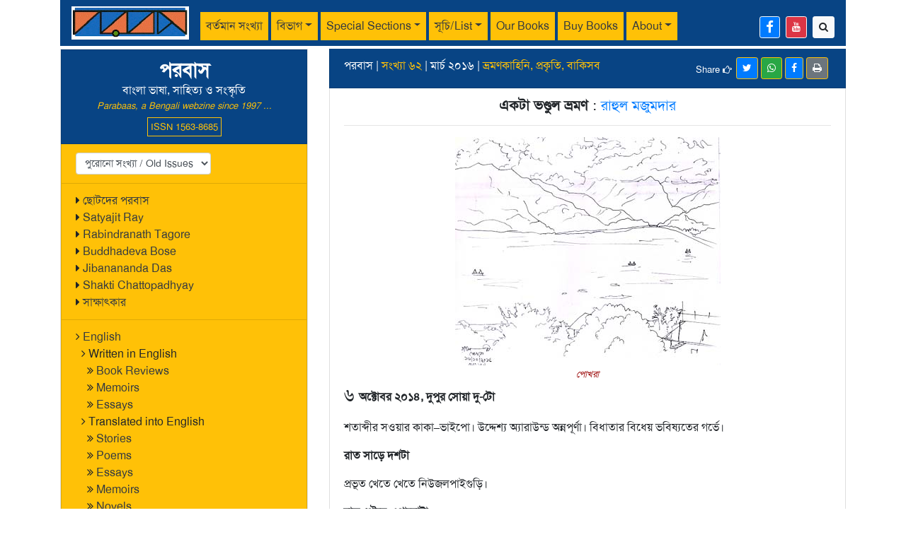

--- FILE ---
content_type: text/html; charset=UTF-8
request_url: https://parabaas.com/article.php?id=3909
body_size: 21219
content:
<!doctype html>
<html lang="en">
<head>
<meta charset="utf-8">
<meta name="viewport" content="width=device-width, initial-scale=1">
<meta property="og:url" content="https://parabaas.com/article.php?id=3909">
<meta property="og:type" content="article" />
<meta property="og:title" content="পরবাস | একটা  ভণ্ডুল  ভ্রমণ | রাহুল মজুমদার">
<meta property="og:description" content="পোখরা ৬ অক্টোবর ২০১৪, দুপুর সোয়া দু-টো শতাব্দীর সওয়ার কাকা–ভাইপো। উদ্দেশ্য অ্যারাউন্ড অন্নপূর্ণা। বিধাতার বিধেয় ভবিষ্যতের গর্ভে। রাত সাড়ে দশটা প্রভূত খেতে খেতে নিউজলপাইগুড়ি। ...">
<meta property="og:image" content="https://parabaas.com/PB62/CHHOBI/c_bRahulM62.jpg">
<meta name="description" content="পোখরা ৬ অক্টোবর ২০১৪, দুপুর সোয়া দু-টো শতাব্দীর সওয়ার কাকা–ভাইপো। উদ্দেশ্য অ্যারাউন্ড অন্নপূর্ণা। বিধাতার বিধেয় ভবিষ্যতের গর্ভে। রাত সাড়ে দশটা প্রভূত খেতে খেতে নিউজলপাইগুড়ি। ...">
<meta name="author" content="রাহুল মজুমদার">
<title>Parabaas : একটা  ভণ্ডুল  ভ্রমণ</title>
<link rel="stylesheet" href="https://maxcdn.bootstrapcdn.com/bootstrap/4.5.2/css/bootstrap.min.css">
<script src="https://ajax.googleapis.com/ajax/libs/jquery/3.5.1/jquery.min.js"></script>
<script src="https://cdnjs.cloudflare.com/ajax/libs/popper.js/1.16.0/umd/popper.min.js"></script>
<script src="https://maxcdn.bootstrapcdn.com/bootstrap/4.5.2/js/bootstrap.min.js"></script>
<link rel="stylesheet" href="//maxcdn.bootstrapcdn.com/font-awesome/4.7.0/css/font-awesome.min.css">
<script src="https://parabaas.com/COMMONFILES/html/js/bangla_avro.js"></script>
<script src="js/lightbox.min.js"></script>
<link rel="stylesheet" href="css/style.css">
<script>

	var keyboard = new banglaKeyboard();

	function keyboardOptionClick() {
	    var keyboardOptions = document.getElementsByName('keyboardSelector');	
		if (keyboardOptions[0].checked) {
			keyboard.KeyBoardLayout = 1;
		}		
		if (keyboardOptions[1].checked) {
			keyboard.KeyBoardLayout = 2;	
		}
	} 
	keyboard.KeyBoardLayout = 1;

	$(document).ready(function(){
		$('#collapseLi').click(function() {
			if ($("#collapseIcon").hasClass("fa-plus")) {
				$("#collapseIcon").removeClass("fa-plus").addClass("fa-minus");
			} else if ($("#collapseIcon").hasClass("fa-minus")) {
				$("#collapseIcon").removeClass("fa-minus").addClass("fa-plus");
			}			
		})
			})
</script>
</head>
<body>
<div class="container">	
<nav class="navbar navbar-expand-lg navbar-light pb-hdr-color1 py-1 d-print-none">
<!-- parabaas logo -->
  <a class="navbar-brand" href="/"><img src="images/logo1.jpg" alt="Parabaas" height="47"></a>
<!-- mobile navigation button-->
  <button class="navbar-toggler bg-warning" type="button" data-toggle="collapse" data-target="#navbarScroll" 
  	aria-controls="navbarScroll" aria-expanded="false" aria-label="Toggle navigation">
    <span class="navbar-toggler-icon"></span>
  </button>
<!-- header menu -->
  <div class="collapse navbar-collapse pt-2" id="navbarScroll">
    <ul class="navbar-nav mr-auto navbar-nav-scroll">
       <!-- current issue -->
      <li class="nav-item">
		          <a class="nav-link bg-warning mr-1 text-dark" href="index.php?issue=100">বর্তমান সংখ্যা</a>
      </li>
      <li class="nav-item dropdown">
        <a class="nav-link bg-warning dropdown-toggle mr-1 text-dark" href="#" data-toggle="dropdown">বিভাগ</a>
        <div class="dropdown-menu bg-warning">
          <a class="dropdown-item text-dark" href="search.php?cat=গল্প">গল্প</a>
          <a class="dropdown-item text-dark" href="search.php?cat=প্রবন্ধ">প্রবন্ধ</a>
          <a class="dropdown-item text-dark" href="search.php?cat=উপন্যাস">উপন্যাস</a>
		  <a class="dropdown-item text-dark" href="search.php?cat=কবিতা">কবিতা</a>
		  <a class="dropdown-item text-dark" href="search.php?cat=গ্রম্থ-সমালোচনা">গ্রম্থ-সমালোচনা</a>
		  <a class="dropdown-item text-dark" href="search.php?cat=রম্যরচনা">রম্যরচনা</a>
		  <a class="dropdown-item text-dark" href="search.php?cat=নাটক">নাটক</a>
		  <a class="dropdown-item text-dark" href="search.php?cat=ভ্রমণকাহিনি,%20প্রকৃতি,%20বাকিসব">ভ্রমণকাহিনি, প্রকৃতি, বাকিসব</a>
        </div>
      </li>
      <li class="nav-item dropdown">
        <a class="nav-link bg-warning dropdown-toggle mr-1 text-dark" href="#" data-toggle="dropdown">Special Sections</a>
        <div class="dropdown-menu bg-warning">
          	<a class="dropdown-item text-dark" href="index.php?issue=1000">English</a>
			<a class="dropdown-item text-dark" href="search.php?section=ছোটদের%20পরবাস">ছোটদের পরবাস</a>
			<a class="dropdown-item text-dark" href="index.php?issue=1002">Satyajit Ray</a>
			<a class="dropdown-item text-dark" href="index.php?issue=1001">Rabindranath Tagore</a>
			<a class="dropdown-item text-dark" href="index.php?issue=1005">Shakti Chattopadhyay</a>
			<a class="dropdown-item text-dark" href="index.php?issue=1004">Jibanananda Das</a>
			<a class="dropdown-item text-dark" href="index.php?issue=1003">Buddhadeva Bose</a>	
        </div>
      </li>
      <li class="nav-item dropdown">
        <a class="nav-link bg-warning dropdown-toggle mr-1 text-dark" href="#" data-toggle="dropdown">সূচি/List</a>
        <div class="dropdown-menu bg-warning">
		<a class="dropdown-item text-dark" href="completelist.php">Complete List/সম্পূর্ণ সূচি</a>
          <a class="dropdown-item text-dark" href="search.php?lang=English">English articles</a>
          <a class="dropdown-item text-dark" href="search.php?lang=Bengali">Bengali articles</a>
		  <a class="dropdown-item text-dark" href="#old_issues">Old Issues/পুরোনো সংখ্যা</a>
		  <a class="dropdown-item text-dark" href="writers.php">Authors/পরবাসের লেখকরা</a>
        </div>
      </li>	
      <li class="nav-item">
        <a class="nav-link bg-warning mr-1 text-dark" href="https://parabaas.com/ourbooks.php">Our Books</a>
      </li>	    	  
      <li class="nav-item">
        <a class="nav-link bg-warning mr-1 text-dark" href="https://parabaas.com/book.php">Buy Books</a>
      </li>
      <li class="nav-item dropdown">
        <a class="nav-link bg-warning dropdown-toggle mr-1 text-dark" href="#" data-toggle="dropdown">About</a>
        <div class="dropdown-menu bg-warning">
          	<a class="dropdown-item text-dark" href="aboutus.php">About Us</a>
			<a class="dropdown-item text-dark" href="sponsor.html">Friends of Parabaas</a>
			<a class="dropdown-item text-dark" href="" data-toggle="modal" data-target="#subscribeModal">Sign up for updates</a>
			<a class="dropdown-item text-dark" href="article.php?id=69">আদি পরবাস-কথা</a>
			<a class="dropdown-item text-dark" href="index.html">Old format</a>
        </div>
      </li>	 
     <li class="nav-item d-lg-none">
       <a class="nav-link bg-warning mr-1 text-dark" href="#old_issues">পুরোনো সংখ্যা</a>
     </li> 
	 <!--<li class="text-white small text-center text-light border border-light px-1 pt-2" style='line-height:0.9;' title='Parabaas ISSN publication registration number'><small>ISSN<br>1563-8685</small></li>-->
    </ul>
    <!-- facebook and search links on right side -->
    <div class="d-flex mt-1">
		<a href='https://www.facebook.com/parabaas' class='btn btn-sm btn-primary mr-2 border border-light' title='Parabaas Facebook page...'><i class='fa fa-facebook fa-lg'></i></a>
		<a href='https://www.youtube.com/user/Parabaas' class='btn btn-sm btn-danger mr-2 border border-light' title='Parabaas Youtube channel...'><i class='fa fa-youtube' ></i></a>
		<a href='search.php' class='btn btn-sm btn-light' title='Search Parabaas'><i class='fa fa-search'></i></a>
    </div>
  </div>
</nav>
<div class="mb-1"></div><div class="row content">
<div class="order-2 col-md-4 order-md-1 d-print-none">	
	<ul class="list-group bg-warning rounded-0 border" style="min-height: 100vh; height: 100%;">
<li class="list-group-item pb-hdr-color1 text-center">
	<h3 class="mb-0"><b>পরবাস</b></h3>বাংলা ভাষা, সাহিত্য ও সংস্কৃতি<br>
	<span class='text-warning small font-italic mb-2'>Parabaas, a Bengali webzine since 1997 ...</span>
	<span class='border border-warning small p-1 text-warning'>ISSN 1563-8685</span>
</li>
<!-- old issues -->
<li class="list-group-item bg-warning" id="old_issues">
<select class='form-control form-control-sm w-auto float-left' id='old_issues' onchange='window.document.location.href=this.options[this.selectedIndex].value;'><option value='#'>পুরোনো সংখ্যা / Old Issues</option><option value='index.php?issue=100'>100</option>
<option value='index.php?issue=99'>99</option>
<option value='index.php?issue=98'>98</option>
<option value='index.php?issue=97'>97</option>
<option value='index.php?issue=96'>96</option>
<option value='index.php?issue=95'>95</option>
<option value='index.php?issue=94'>94</option>
<option value='index.php?issue=93'>93</option>
<option value='index.php?issue=92'>92</option>
<option value='index.php?issue=91'>91</option>
<option value='index.php?issue=90'>90</option>
<option value='index.php?issue=89'>89</option>
<option value='index.php?issue=88'>88</option>
<option value='index.php?issue=87'>87</option>
<option value='index.php?issue=86'>86</option>
<option value='index.php?issue=85'>85</option>
<option value='index.php?issue=84'>84</option>
<option value='index.php?issue=83'>83</option>
<option value='index.php?issue=82'>82</option>
<option value='index.php?issue=81'>81</option>
<option value='index.php?issue=80'>80</option>
<option value='index.php?issue=79'>79</option>
<option value='index.php?issue=78'>78</option>
<option value='index.php?issue=77'>77</option>
<option value='index.php?issue=76'>76</option>
<option value='index.php?issue=75'>75</option>
<option value='index.php?issue=74'>74</option>
<option value='index.php?issue=73'>73</option>
<option value='index.php?issue=72'>72</option>
<option value='index.php?issue=71'>71</option>
<option value='index.php?issue=70'>70</option>
<option value='index.php?issue=69'>69</option>
<option value='index.php?issue=68'>68</option>
<option value='index.php?issue=67'>67</option>
<option value='index.php?issue=66'>66</option>
<option value='index.php?issue=65'>65</option>
<option value='index.php?issue=64'>64</option>
<option value='index.php?issue=63'>63</option>
<option value='index.php?issue=62'>62</option>
<option value='index.php?issue=61'>61</option>
<option value='index.php?issue=60'>60</option>
<option value='index.php?issue=59'>59</option>
<option value='index.php?issue=58'>58</option>
<option value='index.php?issue=57'>57</option>
<option value='index.php?issue=56'>56</option>
<option value='index.php?issue=55'>55</option>
<option value='index.php?issue=54'>54</option>
<option value='index.php?issue=53'>53</option>
<option value='index.php?issue=52'>52</option>
<option value='index.php?issue=51'>51</option>
<option value='index.php?issue=50'>50</option>
<option value='index.php?issue=49'>49</option>
<option value='index.php?issue=48'>48</option>
<option value='index.php?issue=47'>47</option>
<option value='index.php?issue=46'>46</option>
<option value='index.php?issue=45'>45</option>
<option value='index.php?issue=44'>44</option>
<option value='index.php?issue=43'>43</option>
<option value='index.php?issue=42'>42</option>
<option value='index.php?issue=41'>41</option>
<option value='index.php?issue=40'>40</option>
<option value='index.php?issue=39'>39</option>
<option value='index.php?issue=38'>38</option>
<option value='index.php?issue=37'>37</option>
<option value='index.php?issue=36'>36</option>
<option value='index.php?issue=35'>35</option>
<option value='index.php?issue=34'>34</option>
<option value='index.php?issue=33'>33</option>
<option value='index.php?issue=32'>32</option>
<option value='index.php?issue=31'>31</option>
<option value='index.php?issue=30'>30</option>
<option value='index.php?issue=29'>29</option>
<option value='index.php?issue=28'>28</option>
<option value='index.php?issue=27'>27</option>
<option value='index.php?issue=26'>26</option>
<option value='index.php?issue=25'>25</option>
<option value='index.php?issue=24'>24</option>
<option value='index.php?issue=23'>23</option>
<option value='index.php?issue=22'>22</option>
<option value='index.php?issue=21'>21</option>
<option value='index.php?issue=20'>20</option>
<option value='index.php?issue=19'>19</option>
<option value='index.php?issue=18'>18</option>
<option value='index.php?issue=17'>17</option>
<option value='index.php?issue=16'>16</option>
<option value='index.php?issue=15'>15</option>
<option value='index.php?issue=14'>14</option>
<option value='index.php?issue=13'>13</option>
<option value='index.php?issue=12'>12</option>
<option value='index.php?issue=11'>11</option>
<option value='index.php?issue=10'>10</option>
<option value='index.php?issue=9'>9</option>
<option value='index.php?issue=8'>8</option>
<option value='index.php?issue=7'>7</option>
<option value='index.php?issue=6'>6</option>
<option value='index.php?issue=5'>5</option>
<option value='index.php?issue=4'>4</option>
<option value='index.php?issue=3'>3</option>
<option value='index.php?issue=2'>2</option>
<option value='index.php?issue=1'>1</option>
</select>  
</li>
<li class="list-group-item bg-warning">
	<i class="fa fa fa-caret-right"></i> <a href="search.php?section=ছোটদের%20পরবাস" class="text-dark">ছোটদের পরবাস</a><br/>
	<i class="fa fa fa-caret-right"></i> <a href="index.php?issue=1002" class="text-dark">Satyajit Ray</a><br/>
	<i class="fa fa fa-caret-right"></i> <a href="index.php?issue=1001" class="text-dark">Rabindranath Tagore</a><br/>
	<i class="fa fa fa-caret-right"></i> <a href="index.php?issue=1003" class="text-dark">Buddhadeva Bose</a><br/>
	<i class="fa fa fa-caret-right"></i> <a href="index.php?issue=1004" class="text-dark">Jibanananda Das</a><br/>
	<i class="fa fa fa-caret-right"></i> <a href="index.php?issue=1005" class="text-dark">Shakti Chattopadhyay</a><br/>
	<i class="fa fa fa-caret-right"></i> <a href="search.php?cat=সাক্ষাৎকার" class="text-dark">সাক্ষাৎকার</a>
</li>
<li class="list-group-item bg-warning">
	<i class="fa fa-angle-right"></i> <a href="index.php?language=English" class="text-dark">English</a><br>
&ensp;<i class="fa fa-angle-right"></i> <!a href="index.php?issue=1000" class="text-dark">Written in English<!/a><br>
        &ensp;&ensp;<i class="fa fa-angle-double-right"></i> <a href="index.php?cat=Book-Review" class="text-dark">Book Reviews</a><br>
        &ensp;&ensp;<i class="fa fa-angle-double-right"></i> <a href="index.php?language=English&cat=Memoir" class="text-dark">Memoirs</a><br>
	&ensp;&ensp;<i class="fa fa-angle-double-right"></i> <a href="index.php?language=English&cat=Essay" class="text-dark">Essays</a><br>
        &ensp;<i class="fa fa-angle-right"></i> <!a href="index.php?issue=1000" class="text-dark">Translated into English<!/a><br>
	&ensp;&ensp;<i class="fa fa-angle-double-right"></i> <a href="index.php?language=English&translation=Y&cat=Story" class="text-dark">Stories</a><br>
	&ensp;&ensp;<i class="fa fa-angle-double-right"></i> <a href="index.php?language=English&translation=Y&cat=Poem" class="text-dark">Poems</a><br>
	&ensp;&ensp;<i class="fa fa-angle-double-right"></i> <a href="index.php?language=English&translation=Y&cat=Essay" class="text-dark">Essays</a><br>
        &ensp;&ensp;<i class="fa fa-angle-double-right"></i> <a href="index.php?language=English&translation=Y&cat=Memoir" class="text-dark">Memoirs</a><br>
        &ensp;&ensp;<i class="fa fa-angle-double-right"></i> <a href="index.php?language=English&translation=Y&cat=Novel" class="text-dark">Novels</a><br>
&ensp;&ensp;<i class="fa fa-angle-double-right"></i> <a href="index.php?language=English&translation=Y&cat=Play" class="text-dark">Plays</a><br>
</li>

<li class="list-group-item bg-warning">
<div class="btn-group-vertical">
	<a href='writers.php' class='btn btn-info btn-sm mb-1' style='text-align: left !important;'><i class='fa fa-address-book'></i> লেখক/Author List</a>
	<a href='comments.php' class='btn btn-info btn-sm mb-1' style='text-align: left !important;'><i class='fa fa-comments'></i> চিঠিপত্র/Feedback</a>
	<a href='search.php' class='btn btn-info btn-sm' style='text-align: left !important;'><i class='fa fa-search'></i> Search</a>
	</div>
</li>

<!-- book list -->
<li class="list-group-item bg-warning" >
<div class="btn-group-vertical">
	<a href='https://parabaas.com/ourbooks.php' class='btn btn-danger btn-sm mb-1' style='text-align: left !important;'><i class='fa fa-book' aria-hidden='true'></i> Parabaas Books</a>
	<a href='https://parabaas.com/book.php' class='btn btn-danger btn-sm' style='text-align: left !important;'><i class='fa fa-book' aria-hidden='true'></i> Book Store</a>
	<!--<a href="https://parabaas.com/bookstore/" class="text-dark"><i class="fa fa-book" aria-hidden="true"></i> Book Store</a>-->
</div>
</li>

<!-- book ads and announcements : from below here -->

<li class="list-group-item bg-warning">

	
<a href="https://parabaas.com/bookstore/sundarbanbooks.html#Anchor-Fiction">	<img src="https://parabaas.com/bookstore/bookpage/Cover_MTM_Ed1PR14.jpg" width=120><br>
<font color="blue" size=-1><b>Buy in India</a> and <a href="https://parabaas.com/book.php?srchtxt=Indranil%20Dasgupta">USA</a><br></b></font>
</li>
<li class="list-group-item bg-warning">
	<br>
<img src="https://parabaas.com/PB99/CHHOBI/nnds_address_audiobook.jpg"  width=120> <br>
	Audiobook<br>Looking For An Address <br>Nabaneeta Dev Sen<br>
Available  on <a href="https://www.amazon.com/Audible-Looking-for-an-Address/dp/B0FHQQNS7G" class="text-decoration-none">Amazon</a>, <a href="https://open.spotify.com/show/6T6W0KEYoDxmgj3l5vYpqw">Spotify</a>, <a href="https://play.google.com/store/audiobooks/details/Nabaneeta_Dev_Sen_Looking_For_An_Address?id=AQAAAEAqKFRobM">Google Play</a>, <a href="https://books.apple.com/us/audiobook/looking-for-an-address/id1826106845">Apple Books</a> and other platforms.
<br>

</li>

<li class="list-group-item bg-warning">
	<a href="book.php?id=5538">
	<img src="https://parabaas.com/bookstore/bookpage/Cautionary_front_a.jpg" width=120><br>
Cautionary Tales<br></a>
BookLife <a href=https://booklife.com/project/cautionary-tales-97331>Editor's Pick</a>
</li>

<li class="list-group-item bg-warning">
	<a href="book.php?pub=Parabaas">
	<img src="https://parabaas.com/bookstore/bookpage/Cover_PGS1_Ed1PR1_V34.jpg" width="120" class="rounded">
	<br>
পরবাস গল্প সংকলন-<br>
নির্বাচন ও সম্পাদনা:<br>
সিদ্ধার্থ মুখোপাধ্যায়)
</a>
</li>



</ul></div>
<div class="order-1 col-md-8 order-md-2 col-print-12">
	<ul class="list-group rounded-0">
		<!--- print logo -->
		<li class="list-group-item list-group-item-warning d-none d-print-block">
			<center><h5>
				<img src="images/logo1.jpg" alt="Parabaas" height="47" class="img-fluid d-none d-print-block">
				<br>
				Parabaas : পরবাস : বাংলা ভাষা, সাহিত্য ও সংস্কৃতি
			</h5></center>		
		</li>

		<li class="list-group-item pb-hdr-color1">
			পরবাস | <a href='index.php?issue=62' class='text-warning'>সংখ্যা ৬২</a> | মার্চ ২০১৬ | <a href='search.php?cat=ভ্রমণকাহিনি, প্রকৃতি, বাকিসব' class='text-warning'>ভ্রমণকাহিনি, প্রকৃতি, বাকিসব</a> <span class='d-print-none'><hr class='d-lg-none divider'><button class='btn btn-sm btn-secondary border-warning float-right mr-1' onclick='window.print()' title='Printable/PDF format of this page'><i class='fa fa-print' aria-hidden='true'></i></button><a href='https://www.facebook.com/sharer/sharer.php?u=https://parabaas.com/article.php?id=3909' class='btn btn-sm btn-primary border-warning small float-right mr-1' title='share this page in facebook'><i class='fa fa-facebook'></i></a><a href='https://api.whatsapp.com/send?text=https://parabaas.com/article.php?id=3909' data-action='share/whatsapp/share' class='btn btn-sm btn-success border-warning small float-right mr-1' title='share this page in whatsapp'><i class='fa fa-whatsapp'></i></a><a class='btn btn-sm btn-primary border-warning small float-right mr-1' href='https://twitter.com/intent/tweet?url=https://parabaas.com/article.php?id=3909' title='share this page in twitter'><i class='fa fa-twitter'></i></a><span class='float-right small mt-2'>Share <i class='fa fa-hand-o-right' aria-hidden='true'></i>&ensp;</span></span>		</li>
		<li class="list-group-item">
			<center><h5> <b>একটা  ভণ্ডুল  ভ্রমণ</b> : <a href='search.php?author=রাহুল মজুমদার' class='text-decoration-none'>রাহুল মজুমদার</a> </h5></center><hr><div class="articlecontent">
<p>
</p>
<center>
<img src="PB62/CHHOBI/bRahulM62_pokhraa1.jpg"><br><font size="-1" color="#980000"><i>পোখরা</i></font>
</center>

<p>
<font size="+2">৬ </font><b>অক্টোবর  ২০১৪,  দুপুর  সোয়া  দু-টো</b>
</p>
<p>
শতাব্দীর  সওয়ার  কাকা–ভাইপো। উদ্দেশ্য  অ্যারাউন্ড  অন্নপূর্ণা। বিধাতার  বিধেয়  ভবিষ্যতের  গর্ভে। </p>
<p>
<b>রাত  সাড়ে  দশটা</b>
</p>
<p>
প্রভূত  খেতে  খেতে  নিউজলপাইগুড়ি। </p>
<p>
<b>রাত  পৌনে  এগারোটা</b>
</p>
<p>
তিরুপতির  আশ্রয়ে  রাত্রিবাস। </p>
<p>
<b>৭  অক্টোবর, সকাল ন-টা</b>
</p>
<p>
পানিটাঙ্কির  বাসে  সওয়ার  হওয়া  গেল। স্টেশন  চত্বর  এখনই  জমজমাট। ট্যাক্সি, অটো, রিকশা, বাস — একেবারে  হাঁসফাঁস  অবস্থা। দিব্বি  গরম। </p>
<p>
<b>সকাল  ন-টা  দশ</b>
</p>
<p>
যাত্রা  শুরু। </p>
<p>
<b>সকাল  সোয়া  দশটা</b>
</p>
<p>
একুশ  বছর  পর  পানিটাঙ্কি। আগেকার  সেই  মেঠো  গ্রাম্যভাব  উধাও — পাক্কা  বাজারী  রূপ – গরম, ধুলো, দালাল। </p>
<p>
<b>সকাল  দশটা  পঁয়ত্রিশ</b>
</p>
<p>
কোনওরকম  চেকিং  ছাড়াই  রিকশা  চড়ে  নেপালে। কাকড়ভিট্টাও অনেক  বদলে  গিয়েছে। গাছপালার  মাঝে  ছোট্ট  বাসগুমটি, ব্যাঙ্ক,  গোটাকয়  অতিসাধারণ  হোটেলের  জায়গায়  রীতিমতো  জম্পেশ  শহর! দালাল রাজত্ব। </p>
<p>
<b>বেলা  একটা  পাঁচ</b>
</p>
<p>
গরমের  রাজত্ব। বাস  সেই  বিকেল  পাঁচটায়। আমাদের  হিসেবে  পৌনে  পাঁচটা। তাই  টাকা  বদল  করে  একটা  হোটেলে  বিছানাস্থ  হওয়া  গেল। </p>
<p>
<b>বিকেলে  পাঁচটা  পাঁচ</b>
</p>
<p>
বাস  ছাড়ল — ডেস্টিনেশন  পোখরা। </p>
<p>
<b>বিকেল  পাঁচটা  পঞ্চান্ন</b>
</p>
<p>
ধূলাবাড়ি — ‘ফরেন  মাল’  কেনার  একেকালের  স্বর্গ। ধানক্ষেতের  সবুজ  ঢেউয়ের  পাশে  কাশের শ্বেতসমুদ্র। </p>
<p>
<b>বিকেল  পাঁচটা  আঠাশ</b>
</p>
<p>
ডানদিকে  মোচড়  মেরে  বাস  এলো  বিরতা  মোড়। </p>
<p>
<b>বিকেল  ছ-টা  সতেরো</b>
</p>
<p>
দমকে  থমক। কার  ধমকে  কে  জানে! </p>
<p>
<b>বিকেল  ছ-টা  বত্রিশ</b>
</p>
<p>
আবার  চলনদার  হলো  বাস। </p>
<p>
<b>রাত  আটটা  চব্বিশ</b>
</p>
<p>
চা-টা  চাপালাম। গরমটা  কমেছে। </p>
<p>
<b>রাত  দশটা  একান্ন</b>
</p>
<p>
লালগড়ে  উদর–শান্তি। </p>
<p>
<b>৮  অক্টোবর, শেষরাত  দু-টো  বত্রিশ</b>
</p>
<p>
এবার  বাসের  ডিনার। </p>
<p>
<b>রাত  তিনটে  তিন</b>
</p>
<p>
ডিনার  শেষ। </p>
<p>
<b>ভোর  পাঁচটা  আঠারো</b>
</p>
<p>
আবছা  আলোয়  পার  হলাম  নদী। গরম  উধাও। </p>
<p>
<b>ভোর  পাঁচটা  সাতচল্লিশ</b>
</p>
<p>
ডুমরে। এখান  থেকেই  অ্যারাউন্ড  অন্নপূর্ণা–র  পথবদল। আমরা  অবশ্য  এই  মুহূর্তে  পোখরাপন্থী। কিছু  চায়ের  দোকানসহ ছোট্ট বসতিটা  আজ  মেজো  শহর। </p>
<p>
<b>সকাল  ছ-টা  দশ</b>
</p>
<p>
দেওরালি। চা  খেতে  খেতে  আকাশের  গোমড়ামুখ  দর্শন। </p>
<p>
<b>সকাল  সোয়া  আটটা</b>
</p>
<p>
</p>
<center>
<img src="PB62/CHHOBI/bRahulM62_pokhraa.jpg"><br><font size="-1" color="#980000"><i>পোখরা থেকে মাছাপুছারে</i></font>
</center>
<p>
রোদ  ঝলমলে  পোখরা। অন্নপূর্ণা  আর  মাছাপুছারের  অনাবিল  হাসি  দিল  খুশ  করে  দিল। </p>
<p>
<b>সকাল  আটটা  উনচল্লিশ </b>
</p>
<p>
হুশ  করে  ট্যাক্সি  চেপে  লেকের  কাছাকাছি  হোটেলে। </p>
<p>
<b>সকাল  এগারোটা </b>
</p>
<p>
অ্যারাউন্ড  অন্নপূর্ণার  ট্রেকিং  পারমিট  পেলাম। ACAP-য়ের  দপ্তরে  নির্দিষ্ট  ফর্মে  ছবি  লাগিয়ে, সচিত্র  পরিচয়পত্রের  XEROX  আর  নির্দিষ্ট  ফী  জমা  দিয়ে। যাওয়া  আসার  পথের  ধারে  ফেওয়া  তাল  অনেকটা  সময়  কেড়ে  নিল। </p>
<p>
<b>দুপুর  একটা  একুশ </b>
</p>
<p>
শুয়ে  শুয়ে  পোখরার  চমকে  দেওয়া  বদলটা  ভাবছি। তিরাশি, অষ্টআশির  কথা  বাদই  দিলাম, তিরানব্বইতেও  ফেওয়া  তালের  ধারটা  ছিল  শান্ত, নিরিবিলি। আর  এখন! এককথায়  গমগম  করছে । আগে  ছিল  কাঁচা  রাস্তার  ধারে  একতলা, মেরেকেটে  দোতলা  হোটেল। এখন  চারতলার  কম  হোটেল  চোখেই  পড়ে  না। এই  কিংক্রীটের  জঙ্গলের  আড়ালে  ঢাকা  পড়ে  যাওয়া  ফেওয়াতালকে  খুঁজে  নিতে  কষ্ট  হয়। </p>
<p>
<b>৯  অক্টোবর, ভোর  ছ-টা চার </b>
</p>
<p>
ট্যাক্সিতে  বসলাম  বাসস্ট্যান্ডে  যাবার  জন্য। পোখরা  সবে  আড়মোড়া  ভাঙছে। মাছাপুছারে  প্রথম  সূর্যকিরণের  সোনা  মাখছে। </p>
<p>
<b>সকাল  ছ-টা  উনচল্লিশ </b>
</p>
<p>
বাস  ছাড়ল  বেসিশহরে। ঠাণ্ডা  তেমন  বেশি  নয়। অন্নপূর্ণা  শৃঙ্গমালা  দিগন্তে  উদার। </p>
<p>
<b>সকাল  সাতটা  সাঁইত্রিশ </b>
</p>
<p>
অকলা। চাচা-ভাতিজায়  চা-পান  পর্বে  যোগ  দিলাম। </p>
<p>
<b>সকাল  আটটা  আঠারো </b>
</p>
<p>
দমৌলি  দেখে  দমল  না  বাস, দম  ধরে  ছুটে  চলল। </p>
<p>
<b>সকাল  আটটা  পঞ্চাশ </b>
</p>
<p>
ডুমরে। গাড়ি  এবার  বাঁয়ে  মুড়। </p>
<p>
<b>সকাল ন-টা চোদ্দো</b>
</p>
<p>
খহরে। তেমন বড় নয় আড়ে বহরে।</p>
<p>
<b>সকাল ন-টা সোলো</b>
</p>
<p>
তুরতুরে। তুরতুর করে পেরিয়ে গেলাম।</p>
<p>
<b>সকাল ন-টা একত্রিশ</b>
</p>
<p>
পিতাপানি। পীতা পানি, না, পিতা পানি ? বড্ড ঘোলা প্রশ্ন।</p>
<p>
<b>সকাল ন-টা একচল্লিশ</b>
</p>
<p>
কালামাটি চৌক। আমার তো মাটি দিব্বি ফরসাই লাগল।</p>
<p>
<b>সকাল ন-টা চুয়াল্লিশ</b>
</p>
<p>
পাঁউদি পুল পেরিয়ে লামজুং জেলায় ঢুকলাম।</p>
<p>
<b>সকাল ন-টা চুয়ান্ন</b>
</p>
<p>
ভোটেওডার। কত ভোটে, কে জানে ? </p>
<p>
<b>সকাল ন-টা উনষাট</b>
</p>
<p>
বালুনে। বয়ে গেছে বালু নিতে।</p>
<p>
<b>সকাল দশটা তিন</b>
</p>
<p>
বগৈঁচা। এ আবার কেমন চা! </p>
<p>
<b>সকাল দশ টা উনিশ</b>
</p>
<p>
ঘৈরি। সকালের আলোয় তৈরি।</p>
<p>
<b>সকাল দশটা তেইশ</b>
</p>
<p>
গাঁউশহর। গাঁও, না শহর? </p>
<p>
<b>সকাল দশটা একত্রিশ</b>
</p>
<p>
তালফাঁটে। তাল ফাটে, না কাটে? </p>
<p>
<b>সকাল দশটা তেত্রিশ</b>
</p>
<p>
রাণীকুওয়া। রাণীর কুঁয়ো — কোথায়? </p>
<p>
<b>সকাল দশটা আটত্রিশ</b>
</p>
<p>
</p>
<center>
<img src="PB62/CHHOBI/bRahulM62_beshisahar.jpg"><br><font size="-1" color="#980000"><i>বেসিশহর</i></font>
</center>
<p>
বেসিশহর — বেশ শহর। ছিমছাম শহর।</p>
<p>
<b>সকাল দশটা বাহান্ন</b>
</p>
<p>
ট্রেকরুট পারমিট পাঞ্চ হলো। এবার লাঞ্চ। তবে তার আগে চ্যামেজ–র গাড়িতে আসন সংরক্ষণ। এখন আর পায়ে পায়ে নয়, অনেকদূর অবধি চাকায় চলন।</p>
<p>
<b>সকাল এগারোটা তেত্রিশ</b>
</p>
<p>
মানালসু পরিক্রমা করে ষাটোর্ধ যুবক মি.  শ্রীনিবাসনের শুভেচ্ছা পাওয়া গেল।</p>
<p>
<b>দুপুর বারোটা পাঁচ</b>
</p>
<p>
চলল গাড়ি, সুদূর  পাড়ি।</p>
<p>
<b>দুপুর বারোটা তেত্রিশ</b>
</p>
<p>
মার্সিয়াংদি খোলার গান শুনতে শুনতে, নাচ দেখতে দেখতে এবার তাকে ডিঙিয়ে ঢুকে পড়েছি ‘অন্নপূর্ণা সংরক্ষিত অঞ্চলে’  দু-দিকে সবুজ পাহাড় আর পিছন থেকে মানালসু নজর রাখছে।</p>
<p>
<b>দুপুর বারোটা পঞ্চাশ</b>
</p>
<p>
পাদি (Ngadi)  বাজার। ছোট্ট  মিষ্টি  জায়গা। এখানে  জলবিদ্যুৎ  প্রকল্পের  কাজ  চলছে। </p>
<p>
<b>বেলা  একটা  এক </b>
</p>
<p>
খুদি চেকপোস্ট। সামনের পথ সরু। এবার কষ্ট আছে গুরু।
</p>
<p>
<b>বেলা  একটা  দশ </b>
</p>
<p>
বাহুনপাঁড়ার  পায়ে  হাঁটা  পথ  এড়িয়ে  হেলেদুলে  নেচেকুঁদে  চলা। </p>
<p>
<b>বেলা  একটা  কুড়ি </b>
</p>
<p>
নাচের  বিরতি। চা  দিয়ে  সাহস  সংগ্রহ। এবারের  পথ  সন্দকফু – পথের  ‘বাপরে’  সংস্করণ। </p>
<p>
<b>বেলা  দুটো </b>
</p>
<p>
কাপরেদাঁড়া। ।বাপরে!  দাঁড়া। গাড়ি  কানে  গুঁজেছে  তুলো। অতএব  ডিস্‌কো  অব্যাহত। মার্সিয়াংদির  নাচও  অব্যাহত। </p>
<p>
<b>বেলা  দু-টো  বাইশ </b>
</p>
<p>
স্যয়াঙ্গে  পেরিয়েই  মন  ভালো  করা  ঝরনা। </p>
<p>
<b>বেলা দু-টো ছত্রিশ</b>
</p>
<p>
সিরচৌর। শুধু শির কেন, গোটা শিরদাঁড়া চুরচুর হবার যোগাড়।</p>
<p>
<b>বেলা তিনটে</b>
</p>
<p>
জগত।পথ আবার ইহজগতে ফিরেছে।</p>
<p>
<b>বেলা তিনটে একুশ</b>
</p>
<p>
চ্যাম্‌জে ফল্‌স  সব ব্যথা ভুলিয়ে দিয়েছে। চা খেতে খেতে তার রূপ দর্শন - আ হা হা।</p>
<p>
<b>বেলা তিনটে চুয়াল্লিশ</b>
</p>
<p>
</p>
<center>
<img src="PB62/CHHOBI/bRahulM62_chyameje.jpg"><br><font size="-1" color="#980000"><i>চ্যামেজে</i></font>
</center>
<p>
চ্যামজে। ডিস্কো খতম। ছোট্ট কিন্তু খাসা জায়গা। সরু গর্জের মতো হলেও মন ভালো হয়ে গেল। এক ফালি চড়াই উৎরাইমাখা পথের দু-ধারে বাড়িগুলো সব শান্ত ছেলের মতো বসে আছে।</p>
<p>
<b>‘সন্ধে’ সাড়ে ছ-টা</b>
</p>
<p>
দু-দিকের পাহাড়ের গা বেয়ে আঁধার নেমে এসেছে। মার্সিয়াংদি সশব্দে জানান দিচ্ছে, 'আমি আছি’ ।</p>
<p>
<b>১০ অক্টোবর, ভোর পৌনে ছ-টা</b>
</p>
<p>
ভোরের আলো ঠাণ্ডা পরশ মেখে ছড়িয়ে পড়ছে। দু-পাশের পাহাড় তাদের কালচে সবুজ আলাখাল্লা সরিয়ে ঝলমলে সবুজের পোশাকগুলো পরে নিচ্ছে। পাখিরা ভারি ব্যস্ত হয়ে ওড়াউড়ি করছে। আজ ‘পদযাত্রা’–র শুরু।</p>
<p>
<b>সকাল সাতটা ছত্রিশ</b>
</p>
<p>
বোঁচকা পিঠে তৈরি মুসাফির। মার্সিয়াংদি নিচের থেকে মহা কোলাহলে আহ্বান জানাচ্ছে — তাকে পেরিয়েই তো পথ।</p>
<p>
<b>সকাল সাতটা চল্লিশ</b>
</p>
<p>
হুড়মুড়িয়ে পাথুরে সিঁড়ি ছুটেছে মার্সিয়াংদি পানে।</p>
<p>
<b>সকাল সাতটা সাতান্ন</b>
</p>
<p>
ও বাবাগো, কাঁধে বড্ড লাগছে যে গো ! বোঝাটা বেশ ভারিই হয়েছে মনে হচ্ছে।</p>
<p>
<b>সকাল আটটা সাত</b>
</p>
<p>
পুলের নিচে মার্সিয়াংদি তাণ্ডব নৃত্য করছে। তা করুক, পুলকিত মনে পার হয়ে এলাম। এবার সরু পাক্কা ট্রেকিং পথ। একটু দূরে একটা জলপ্রপাত হাতছানি দিচ্ছে।</p>
<p>
<b>সকাল আটটা তেরো</b>
</p>
<p>
বড্ড গরম লাগছে। পায়েও বড্ড চাপ লাগছে। স্যাকের ওজনে মাধ্যাকর্ষণ শক্তি দিব্বি টের পাচ্ছি।</p>
<p>
<b>সকাল আটটা তেত্রিশ</b>
</p>
<p>
তিন পাথরের নকল টানেলের ফাঁক গলে একেবারে প্রপাত সুন্দরীর মুখোমুখি। ওপারে ওপর থেকে ঝাঁপিয়ে পড়ছে মার্সিয়াংদির বুকে, সূর্যের কিরণ মেখে হীরের মতো ঝলমল করছে।</p>
<p>
<b>সকাল আটটা উনপঞ্চাশ</b>
</p>
<p>
হলো না। পারলাম না। বাঁ পায়ের কাফ– মাস্‌লে ক্র্যাম্প ধরেছে। পা ধরে বসে পড়েছি পথের ধারে। সামনে মার্সিয়াংদি ভ্যাঙচাচ্ছে। কুড়ি বছরের আকাঙ্ক্ষার সোয়া ঘন্টায় জলাঞ্জলি।</p>
<p>
<b>সকাল ন-টা বারো</b>
</p>
<p>
কাকার পরিচর্যায় খাড়া হওয়া গেল। ভগ্নমনোরথ হয়ে ভগ্নদূত রণে ভঙ্গ দিল। তার পাপে কাকারও শান্তি।</p>
<p>
<b>সকাল ন-টা আটত্রিশ</b>
</p>
<p>
খুঁড়িয়ে খুঁড়িয়ে প্রপাতের খ্যাকখেকে হাসি না শোনার ভান করে ফিরে চলেছি। উজান–পথিকেরা অবাক হয়ে এই বেতালাকে দেখতে দেখতে এগিয়ে যাচ্ছে তালের পথে।</p>
<p>
<b>সকাল ন-টা সাতচল্লিশ</b>
</p>
<p>
পুল পেরিয়ে চড়াইয়ে পা রেখেই শরীর টলমল। ফলং ধপাৎ করে পথপার্শ্বে উপবেশন হস্তপদ এলায়িত করে। স্যাকমুক্ত হয়ে খাবি খাচ্ছি।</p>
<p>
<b>সকাল ন-টা চুয়ান্ন</b>
</p>
<p>
কাকার প্রেরিত দেবদূত আমার পিণ্ডি  (স্যাক)  নিজের ঘাড়ে তুলে নিল। আমি তার পিছু পিছু মূর্তিমান বস্তার মতো নিজেকে টেনে নিয়ে চলেছি।</p>
<p>
<b>সকাল দশটা চার</b>
</p>
<p>
আবার চ্যামেজে। বেসি শহরের গাড়ি দাঁড়িয়ে আছে। সীট দখল করতে হবে।</p>
<p>
<b>বিকেল চারটে বারো</b>
</p>
<p>
আবার বেসি শহর। এবার মাথা নিচু করে। আজ এখানেই রাত্রিবাস।</p>
<p>
<b>রাত আটটা</b>
</p>
<p>
চমৎকার হোটেল। দু-জনে মিলে ঠিক করলাম, অন্তত মুক্তিনাথটা ঘুরে আসব। এখন তো ওই পথে গাড়ি চলে।</p>
<p>
<b>এগারোই অক্টোবর; বেলা এগারোটা একচল্লিশ</b>
</p>
<p>
পোখরার মাইক্রো বাসের সিট বুক করা গেল। সকালবেলা মানালসু মন ভালো করে দিল। থোরাং–লা পার করতে না পারার দু:খটা অনেকটাই কমে গেল।</p>
<p>
<b>বেলা দুটো</b>
</p>
<p>
বাস ছাড়ল।</p>
<p>
<b>বেলা পাঁচটা একচল্লিশ</b>
</p>
<p>
পুনরায় পোখরা। এবার অন্য এক হোটেলে। লেকের অনেক কাছে।</p>
<p>
<b>বারোই অক্টোবর; সকাল সাতটা পাঁচ</b>
</p>
<p>
মন্দ ঠাণ্ডা নয়। একটু লেক দর্শন করে আসা যাক — সঙ্গে চা-পান।</p>
<p>
<b>সকাল ন-টা চল্লিশ</b>
</p>
<p>
মুক্তিনাথ রুটের পারমিট করতে হাজির হয়েছি  ACAP  অফিসে । </p>
<p>
<b>সকাল  দশটা  দশ </b>
</p>
<p>
নতুন  পারমিট  হস্তগত  করে  ট্যাক্সি  ধরলাম  বেনি-র । আজই  যতদূর  এগিয়ে  যাওয়া  যায় । </p>
<p>
<b>সকাল  এগারোটা  এগারো </b>
</p>
<p>
পাকা  পিচরাস্তা  ধরে  নঊদাঁড়া । তিরিশ  বছর  আগে  এটাই  ছিল  ধুলোমাখা  পায়ে  হাঁটা  পথ । </p>
<p>
<b>সকাল  এগেরোটা  বাইশ </b>
</p>
<p>
কান্‌ডে। এখানে  নাকি  শীতকালে  কখনও  সখনও  বরফ  পড়ে! কী  কাণ্ড! </p>
<p>
<b>সকাল  সাড়ে  এগারোটা </b>
</p>
<p>
হামলে  পড়ে  লুমলে  পেরোলাম । </p>
<p>
<b>সকাল  এগারোটা  একান্ন </b>
</p>
<p>
নয়া  পুল । যদিও এ পুলেরও  বয়স  কুড়ি  পেরিয়েছে । </p>
<p>
<b>দুপুর  বারোটা  চোদ্দো </b>
</p>
<p>
দিমুওয়াতে  মোদীখোলাকে  টপকালাম। এখানে  জলবিদ্যুৎ  কেন্দ্র  হয়েছে  দেখলাম। </p>
<p>
<b>দুপুর  বারোটা  সতেরো </b>
</p>
<p>
পাতিচৌর। পাতি  চোরের  জায়গা  নাকি? মনে  তো  হচ্ছে  না । </p>
<p>
<b>দুপুর  বারোটা  বাইশ </b>
</p>
<p>
আম্বোট। আম, বোট কিছুই চোখে পড়ল না। 
</p>
<p>
<b>দুপুর  বারোটা  চব্বিশ </b>
</p>
<p>
কুশমা। সরাসরি  সীতা  বললেই  হয়, কুশ-মা  বলার  কোনও  মানে  হয়! কালীগণ্ডকীর  উঁকিঝুঁকি । </p>
<p>
<b>দুপুর  বারোটা  সাতচল্লিশ </b>
</p>
<p>
বাগলুং  পুল  ছোঁয়ার  আগেই  (এখান  থেকেই  একুশ  বছর  আগে  পোখরা  ফেরার  ট্রাক  ধরেছিলাম)  ডাইনে  মোচড়  মেরে  বেনির  চড়াই  ধরল  গাড়ি। </p>
<p>
<b>দুপুর  বারোটা  একান্ন </b>
</p>
<p>
দম্‌ভেখোলা  পেরোলাম  পুলে  চড়ে। ১৯৯৩  তে  একে  পায়ে  পায়ে  পার  করতে  বাইশ  মিনিট  লড়াই  করতে  হয়েছিল। </p>
<p>
<b>দুপুর  বারোটা  বাহান্ন </b>
</p>
<p>
ধসের  জন্য  জ্যাম। বেশ  ঘ্যাম  জ্যাম। </p>
<p>
<b>বেলা  একটা  বেয়াল্লিশ </b>
</p>
<p>
অবশেষে  জ্যামবাবার  দয়া  হয়েছে । গাড়ি  আবার  নড়েছে । </p>
<p>
<b>বেলা  একটা  ছেচল্লিশ </b>
</p>
<p>
লস্তিখোলা  পুল  পেরোলাম । </p>
<p>
<b>বেলা  একটা  সাতান্ন </b>
</p>
<p>
লুংদীখোলা  পুল। না, বানান  ভুল  নেই । </p>
<p>
<b>বেলা  দু-টো  সাত </b>
</p>
<p>
বেনি। ঘাসার  শেষ  বাস  ছাড়ছে। </p>
<p>
<b>বেলা  দু-টো  একুশ </b>
</p>
<p>
রেকর্ডভাঙা  স্পীডে  টিকি  কেটে  বাসে  উঠে  আক্কেল  গুড়ুম। ঘাসার  বাস  ভিড়ে  ঠাসা। সীট, মেঝে, বনেট  এমনকী  কোলে  কাঁখেও  মানুষ! ড্রাইভার, কনডাক্‌টর  কোন  মন্তরে  সেঁধুলো  বলতে  পারব  না । </p>
<p>
<b>বেলা দু-টো ছাব্বিশ</b>
</p>
<p>
ও বাবা! ই কী পথ গো! মুরগিঠাসান ঠাসা বাস চলেছে যেন সমুদ্রে ঝড়ে পড়া নৌকো! এই বাঁদিকে হেলে, তো পরমুহূর্তেই ডাইনে কাত — সেদিকে আবার বাগলুংখোলা — খলখল করে হাসতে হাসতে ছুটতে ছুটতে হাততালি দিচ্ছে — ‘আয় কোলে আয়’। মা কালী মৌলা আলী সবার নাম ভুলে  গিয়েছি। আস্ত অবস্থায় পৌঁছলে হয়।</p>
<p>
<b>বেলা দু-টো পঁয়ত্রিশ</b>
</p>
<p>
গলেশ্বর ধাম। বাবা গলেশ্বর, প্রাণ কন্ঠাগত — বাঁচাও বাবা! </p>
<p>
<b>বেলা তিনটে তিন</b>
</p>
<p>
বৈঁসরি। যতই সুন্দর হোক, এখন সবই বেসুরো।</p>
<p>
<b>বেলা তিনটে তেত্রিশ</b>
</p>
<p>
বেগখোলা। বেগ যা আছে থাক, একটু খোলা বাতাস দাও মা।</p>
<p>
<b>বেলা তিনটে বেয়াল্লিশ</b>
</p>
<p>
তিপল্যাং। বাসটা যে অনবরত ল্যাং খেতে খেতে চড়াই ভাঙছে! </p>
<p>
<b>বেলা চারটে চোদ্দো</b>
</p>
<p>
রাতোপানি। গতবার ঘোড়েপানি থেকে এখানে নেমে আসতে আক্ষরিক অর্থে কালঘাম ছুটে গিয়েছিল।</p>
<p>
<b>বেলা চারটে চব্বিশ</b>
</p>
<p>
ঘারখোলা সঙ্গম। দেখব কী, ঘাড় নাড়ানোই মুশকিল। আবার কালীগণ্ডকী, এবার আর ওর সঙ্গ ছাড়া নেই।</p>
<p>
<b>বেলা চারটে চৌত্রিশ</b>
</p>
<p>
তাতোপানি। তিন দিনের পথ তিন ঘন্টায়। ভাবা যায়! তবে কইটা একটুও কম হয়নি। এখানে দশ মিনিটের বিরতি। বাস থেকে নেমে দেখলাম, বেঁচে আছি। নিজেদের জ্যান্ত দেখে খুশিতে চা খেয়ে ফেললাম।</p>
<p>
<b>বিকেল চারটে চুয়ান্ন</b>
</p>
<p>
নাচতে নাচতে চলেছি — হাত পা ছড়িয়ে। তাতোপানিতেই বাস অর্ধেক ফাঁকা হয়ে গিয়েছে।</p>
<p>
<b>বিকেল পাঁচটা এগারো</b>
</p>
<p>
দানা। পাখিরা ভাগ্যিস খোঁজ পায়নি।</p>
<p>
<b>বিকেল পাঁচটা আঠাশ</b>
</p>
<p>
তিতর দানা। তিতির পাখি আর দানা একসাথে! </p>
<p>
<b>বিকেল পাঁচটা চল্লিশ</b>
</p>
<p>
পাথুরে পথের ওপর ঝোরার জল। বাসের চাকা পিছলোচ্ছে। উঠতে গিয়ে গড়িয়ে আসছে নিচে।</p>
<p>
<b>বিকেল  পাঁচটা  পঞ্চাশ </b>
</p>
<p>
পেরেছে, বাস  ঝোরাপার  করতে  পেরেছে। জয়  বাবা  সত্যপীর, সিন্নী  তোমার  বাঁধা । </p>
<p>
<b>বিকেল  পাঁচটা  বাহান্ন </b>
</p>
<p>
সিন্নিটা  বোধহয়  বড্ড  তাড়াতাড়ি  কবুল  করে  ফেললাম । পরের  বাঁকেই  আবার  হড়কানো। এই  ঠাণ্ডাতেও  ঘাম  হচ্ছে ।</p>
<p>
<b>সন্ধে  পাঁচটা  আটান্ন </b>
</p>
<p>
এটাও  পার  হলো  বাস। ড্রাইভারকে  ভারতরত্ন, থুড়ি, নেপালরত্ন  দেওয়া  উচিত। রোজ  এ  পথে  যাতায়াত  করে! </p>
<p>
<b>সন্ধে  ছ-টা  ছয় </b>
</p>
<p>
কাবরে। হাঁফ  ছেড়ে বাচলাম, বাপ্‌রে! পথ  এখন  আর  ততটা  অ্যাডভেঞ্চারাস  নয়, তবে  আঁধার  বটে। হেডলাইট  আর  ড্রাইভারের  হাতযশ  ভরসা। </p>
<p>
<b>‘রাত’  ছ-টা  চুয়াল্লিশ </b>
</p>
<p>
ঘাসা। আবার  মাটিতে  পা  রাখতে  পেরে  খাসা  লাগছে । </p>
<p>
<b>'রাত'  ছ-টা  বাহান্ন </b>
</p>
<p>
এই  মরেছে! হোটেলে  ঠাঁই  নেই  যে। </p>
<p>
<b>রাত  সাতটা  সাত </b>
</p>
<p>
অবশেষে  মিলল  ঠাঁই। আঁধারে  আন্দাজে  নেমে  অন্য  গেস্ট  হাউসে  দু-বেডের  ‘কামরা’য়  ঠাঁই  পেলাম। চওড়ায়  পাঁচ  ফুট  হলেও  ঘর  তো! </p>
<p>
<b>তেরোই  অক্টোবর;  সকাল  ছ-টা  ছত্রিশ </b>
</p>
<p>
এক  ঘুমে  রাত  কাবার। শেষভোরের  আলোয়  মন্দ  লাগছে  না  ঘাসাকে। ছোট্ট  একটা  ঝোরাও  আছে। </p>
<p>
<b>সকাল  সাতটা  একুশ </b>
</p>
<p>
জুমসুম-য়ের  বাসে  বসেছি । খানিক  আগে  টিকিট  কেটে  মাল  ঘাড়ে  করে  বাসস্ট্যান্ডে  এসেছি । আকাশ  এখন  দিব্বি  ফরসা । </p>
<p>
<b>সকাল  সাতটা  পঞ্চাশ </b>
</p>
<p>
বাস  ছাড়ল । রাস্তা  তো  ভালোই  মনে  হচ্ছে । </p>
<p>
<b>সকাল  আটটা  দুই </b>
</p>
<p>
থামল  বাস; নেমে  ছুটলাম  চেকপোস্টে  ‘খোদায়  মালুম  কিসের’  পারমিট  করতে । </p>
<p>
<b>সকাল  আটটা  দশ </b>
</p>
<p>
নগদমূল্যে  পারমিট  পকেটস্থ  করে  আবার  বাসে । এবার  বাস চলল  বেশ  মেজাজেই । সকালের  ফুরফুরে  হিমেল  বাতাসে  মন  চাঙ্গা । </p>
<p>
<b>সকাল  আটটা  আট </b>
</p>
<p>
লেতে। যাব্বাবা! সেই  রক্ত  জমিয়ে  দেওয়া  বিশাল  ধ্বসটা  কোথায়  গেল? </p>
<p>
<b>সকাল  আটটা  বত্রিশ </b>
</p>
<p>
হুশ  করে  পেরিয়ে  যাচ্ছি  কালোপানি। প্রাণ  ভরে  ধৌলাগিরি, টুকুচে, ধামপুস, অন্নপূর্ণাদের  দেখতেই  পারছি  না। </p>
<p>
<b>সকাল  ন-টা </b>
</p>
<p>
কালীগণ্ডকীর  অববাহিকায়  উপবাস-ভঙ্গের  বিরতি। চা-সিঙাড়া  খাবো  কী, কালীগণ্ডকীর  বিস্তার  দেখেই  পেট  ভরে  গেল। তার  ওপর  একদিকে  টুকুচে, ধামপুস,  অন্যদিকে  অন্নপূর্ণা, নীলগিরি; কাকে  ছেড়ে  কাকে  দেখি! </p>
<p>
<b>সকাল  ন-টা  বারো</b> 
</p>
<p>
কালীগণ্ডকীর  সঙ্গী  হয়ে  তার  উজানে  চলা। তুষারশিখরের  মাথায়  মেঘের  বিচিত্র  মুকুট। </p>
<p>
<b>সকাল  ন-টা  বত্রিশ </b>
</p>
<p>
লারজুং। গতবার  এখানে  এক  টাকা  কিলো  দরে  (আমাদের  হিসেবে  ৬০  পয়সা)  আপেল  কিনেছিলাম। </p>
<p>
<b>সকাল  ন-টা  চল্লিশ </b>
</p>
<p>
কোবাং । </p>
<p>
<b>সকাল  ন-টা  বাহান্ন </b>
</p>
<p>
টুকুচে। দু-টো  নতুন  টায়ার  সহযাত্রী  হলো। </p>
<p>
<b>সকাল  দশটা  বারো </b>
</p>
<p>
রতনপুর। বাস পুরে  লোক  উঠল। কোনও  উৎসবে  চলেছে  মনে  হয়। সবচেয়ে  নজরকাড়া  টকটকে  লাল  সাটিনের  পোশাকপরা  একজন  আশি  পেরোনো  ‘যুবতী’। </p>
<p>
<b>সকাল  দশটা  ষোলো </b>
</p>
<p>
</p>
<center>
<img src="PB62/CHHOBI/bRahulM62_marfa.jpg"><br><font size="-1" color="#980000"><i>মারফা</i></font>
</center>
মারফা । আরও  লোক, কে  জানে  কোন  মন্ত্রে, বাসে  উঠল । <p>
<b>সকাল  দশটা  একত্রিশ </b>
</p>
<p>
স্যাং । ড্যাং ড্যাং ড্যাং  করে  পেরিয়ে  এলাম । বহুক্ষণ  ধরে  ন্যাড়া  পাহাড়  আমাদের  পাহারাদার । </p>
<p>
<b>সকাল  দশটা  ছেচল্লিশ </b>
</p>
<p>
</p>
<center>
<img src="PB62/CHHOBI/bRahulM62_jomsom.jpg"><br><font size="-1" color="#980000"><i>জোমসোম, হোটেল ম্যাজেস্টির ঘর থেকে</i></font>
</center>
<p>
জুমসুম। বাসযাত্রার  ইতি। পিছন  ফিরলে  টুকুচের  ওপর  দিয়ে  ধৌলাগিরির  উঁকিঝুঁকি। অন্যদিকে  দূর  থেকে  ইয়াকাওয়া  কাং  ‘টুকি’  বলছে, আর  ঘাড়ের  ওপর  সহাস্য  নীলগিরি। মাঝে  শুধু  একটা  খেলনা  এয়ারপোর্টের  ফারাক । </p>
<p>
<b>বেলা  এগারোটা  পঞ্চাশ </b>
</p>
<p>
খেয়েদেয়ে  হোটেল  ছেড়ে  খানিক  এগোতেই  দেখতে  পেলাম  সেই  হোটেলটা, যেখানে  ১৯৯৩-তে  এসে  উঠেছিলাম। মুহূর্তে  কত  স্মৃতি  ভিড়  করে  এলো। পাথরবাঁধানো  জুমসুমের  এই  এক  মাত্র  পথটা  গিয়ে  শেষ  হয়েছে  হাসপাতালের  কাছে। গাড়ির দৌড়  এ  পর্যন্তই। এরপর  কালীগণ্ডকীর  ওপর  পুল  পেরিয়ে  পুরোনো  জুমসুম  গ্রাম  পেরোলেই  আবার  গাড়িপথ — এবার  একেবারে  মুক্তিনাথ  পর্যন্ত। আগামীকাল  আমরা  এ  পথেরই  যাত্রী  হব। পুলের  ওপর  থেকে  কালীগণ্ডকীর  বাঁক  খাওয়া  চেহারা, তার পারে  হলদে, তামাটে, সবুজ গাছের  সারি, তার  পিছনেই  ন্যাড়া  পাহাড় — আর  সবার  ওপরে  নীলগিরি  পাহারায়। মুস্তাং  জেলার  দুরন্ত  বাতাসে  রঙীন  নিশানগুলো  অদ্ভুত  সব  বক্ররেখা  সৃষ্টি  করেছে। সব  মিলিয়ে  মন  ভুলানো  ছবি। মাঝে  মধ্যে  মেঘ  এসে  সূয্যিমামাকে  আড়াল  করলেও  সে  পরদা  সরাতে  মামার  বেশি  সময়  লাগছে  না । </p>
<p>
<b>দুপুর  দু-টো  বাইশ </b>
</p>
<center>
<img src="PB62/CHHOBI/bRahulM62_nilgiri.jpg"><br><font size="-1" color="#980000"><i>'নীলগিরি' জোমসোম থেকে</i></font>
</center>
<p>
হোটেলেই  এয়ারলাইন্সের  অফিস। কোন  কথায়  মজে  কে  জানে, পরশুর  দু-খানা  টিকিট  কেটে  ফেললাম। মনের  ভেতর  বোধহয়  বেনি-ঘাসা  বাসযাত্রাটা  বাসা  বেঁধে  ছিল। আগামীকাল সক্কাল সক্কাল  রওনা  হয়ে  মুক্তিনাথ  দর্শন  সেরে  সন্ধেবেলা  জুমসুমে  ফেরৎ; পরশু  পোখরা। পারমিটও  চেক  করিয়ে  রাখলাম। এখন  খানিক  বিশ্রাম। জানালা  দিয়ে  তাকালেই  এয়ারপোর্টের  ওধারে  নীলগিরির  সুবিশাল  উপস্থিতি; ডানদিকের  কোণায়  টুকুচের  মাথা  ছাড়িয়ে  ধৌলাগিরির  উঁকি। তবে, সেখানে  এখন  মেঘেদের  ভাতঘুম  চলছে। আর  দূরে  অন্নপূর্ণা । লেপ গায়ে  দিয়ে  এমন  দিন  কাটানো  সহসা  কপালে  জোটে  না। ঘরের  ভিতরেই  এখন  সতেরো  ডিগ্রি। </p>
<p>
<b>বেলা  চারটে  চুয়াল্লিশ </b>
</p>
<center>
<img src="PB62/CHHOBI/bRahulM62_jomsom1.jpg"><br><font size="-1" color="#980000"><i>জোমসোম থেকে মুক্তিনাথের দিক</i></font>
</center>
<p>
বেরিয়েছিলাম  ‘ইভনিং  ওয়াকে’। আকাশে  মেঘেরা  মৌরসীপাট্টা  জমাচ্ছে। ধৌলাগিরি, টুকুচে, এমনকী  নীলগিরিও  হাপিস। তাপমাত্রা  সাতে  নেমেছে, আর  দ্রুত  নেমে  চলেছে। </p>
<p>
<b>বেলা  পাঁচটা  পাচ </b>
</p>
<p>
বৃষ্টি  পড়তে  শুরু  করতেই  ব্যাক টু  দ্য  প্যাভিলিয়ন। ঘরের  ভিতরেই  এখন  ছয় - বাইরে  না  জানি  কত! লেপ  জড়িয়ে  চা-পকোড়ায়  কালকের  পরিকল্পনা  চলছে। </p>
<p>
<b>রাত  আটটা </b>
</p>
<p>
রাতের  খাবার  সারছি  ডাইনিং  হলে  বসে। সারা  দুনিয়া  বুঝি  প্রতিনিধি  পাঠিয়েছে  জুমসুমে। ভারতের  প্রতিনিধি  আমরা। বৃষ্টি  থামার  লক্ষণ  নেই, উলটে  তার  বেগ  যেন  বাড়ছে  ক্রমশ। কাল  সকালে  ক্লিয়ার  হবে  তো? </p>
<p>
<b>চোদ্দোই  অক্টোবর; সন্ধে  ছ-টা  ছয় </b>
</p>
<center>
<img src="PB62/CHHOBI/bRahulM62_jomsom2.jpg"><br><font size="-1" color="#980000"><i>বৃষ্টিস্নাত জোমসোমে মাটির পাহাড়</i></font>
</center>
<p>
চব্বিশ  ঘন্টার  ওপর  ‘অবিরাম  সাইকেল  চালানো  প্রতিযোগীতা' – র  মতো  বৃষ্টি  চলছে। ঘরের  ভিতরেই  তিন  ডিগ্রি। দুপুরে  একবার  বেরোবার  চেষ্টা  করেছিলাম। বৃষ্টি  আর  ঠাণ্ডার  থাপ্পড়  খেয়ে  সুবোধ  বালকের  মতো  ব্যাক টু  দ্য  লেপল্যান্ড। দিনটা  কাটল  লেপের  তলায়, রাতটাও  তা-ই  হবে। কালকেও  যদি  দুর্যোগ  না  কমে, যে  ভাবেই  হোক  নেমে  যেতে  হবে। প্লেন  না  এলে  বাসে, ভাড়াগাড়িতে — এমনকী  পায়ে  হেঁটে  (জানি  না  সেটা  পারব  কী  না)  হলেও  এবার  নেমে  যেতে  হবে। ছুটি, পয়সা, ভরসা, উদ্যম, সাহস  সব  কিছুতেই  ঘাটতি  দেখা  দিচ্ছে। </p>
<p>
<b>পনেরোই  অক্টোবর; ভোর  ছ-টা </b>
</p>
<p>
আকাশে  নীলের  ছটা। ধৌলাগিরি, নীলগিরির  মাথায়  আগুন  লেগেছে। পূষণের  আশিসকিরণ  সমস্ত  ভয়ডর  মুছে  দিয়েছে। তাপমাত্রাও  উৎসাহব্যঞ্জকে - ৫  ডিগ্রির  ওপর। </p>
<p>
<b>সকাল  সাতটা  সাতচল্লিশ </b>
</p>
<p>
প্লেনের  অপেক্ষা  বোধহয়  শবরীর  প্রতীক্ষা  হতে  চলেছে। এখানে  আকাশ  পরিস্কার  হলেও  পোখরার  আকাশ  নাকি  মেঘলা। সেখান  থেকে  প্লেন  উড়তে  না  পারলে  এখানে  অশ্বডিম্ব। </p>
<p>
<b>সকাল  ন-টা  নয় </b>
</p>
<p>
আর  বিলম্ব  নয়  নয়, আর  বিলম্ব  নয় —। আজকের  বিমানযাত্রা  বাতিল। অতএব, মারফা  ভ্রমণে  বেরিয়ে  পড়া  যাক। </p>
<p>
<b>সকাল  দশটা  চার </b>
</p>
<p>
পুরোনো  পথে  পদচারণা!  আহ্, কী  আরাম! নীলগিরি  থেকে  শুরু  করে  অন্নপূর্ণা, ধৌলাগিরি, টুকুচে, ধামপুস — সবাই  নিষ্কলঙ্ক  শুভ্রতার  প্রতীক। এমনকী, কিছু  ন্যাড়া  পাহাড়ও  মাথায়  গান্ধীটুপি  পরেছে। স্যাং  পেরিয়ে  আমরা  মারফার  দিকে  মার্চ  করছি। খালিপিঠে  হাঁটার  আনন্দই  আলাদা। একটা  অন্য  এয়ারলাইন্সের  প্লেন  জুমসুমে  নামতে  চলেছে। </p>
<p>
<b>সকাল  দশটা  ছাপান্ন </b>
</p>
<p>
কালীগণ্ডকীর  সঙ্গে  কাটাকুটি  খেলে  ছোট্ট  চড়াইয়ের  দোরগোড়ায়। এর  ওপারেই  মারফা — হেরিটেজ  গ্রাম । </p>
<p>
<b>সকাল  এগারোটা  এগারো </b>
</p>
<p>
মণিদেওয়াল  পার  করে  বাসপথ  ছেড়ে  তোরণ  পেরিয়ে  মারফার  পাথুরে  পথ  পিছিয়ে  নিয়ে  গেল  একুশ  বছর। মারফার  রূপ  থমকে  আছে  একইভাবে। </p>
<p>
<b>দুপুর  বারোটা  সাত </b>
</p>
<p>
সেই গলি, সেইসব  বাড়ি — হাজার  বছর  ধরে  এখানে  থমকে  আছে  সময়। একুশ  বছর  আগে  দেখা  আপেলবাগান, পাথুরে  বাড়িঘর, ছোট্ট  পোস্ট  অফিস, দোকানপাট, কিচ্ছু  পাল্টায়নি। শুধু  হোটেলগুলোর  সাইন  বোর্ড  আরেকটু  আধুনিক  হয়েছে। তাড়াহুড়ো  শব্দটা  এখানে  অচেনা, আগের  মতোই। এই  ফসিল  শহরে  মানুষের  যাতায়াত  কৃচিৎ। </p>
<p>
<b>দুপুর  বারোটা  বত্রিশ </b>
</p>
<p>
চায়ের  সুশোভন  কাপে  শেষ  চুমুকটুকু  দিয়ে  এবার  ওঠার  পালা।
</p>
<p> 
<b>দুপুর  বারোটা  তিপান্ন </b>
</p>
<p>
অলস  কদমে  ফেরার  পথে  দেখতে  পেলাম  একটা  হেলিকপ্টার। বোধহয়  কোনও  এক্সপিডিশনে  অ্যাক্সিডেন্ট  হয়েছে। রেসকিউ  করতে  এসেছে। এছাড়া  এদিকে  হেলিকপ্টার  আসার  অন্য  কোনও  ব্যাখ্যা  নেই। </p>
<p>
<b>দুপুর  একটা  সাতাশ </b>
</p>
<p>
স্যাং  পেরোচ্ছি। আবার  হেলিকপ্টার! দুর্ঘটনাটা  বেশ  বড়সড়ই  মনে  হচ্ছে। </p>
<p>
<b>দুপুর  একটা  তিপান্ন </b>
</p>
<p>
জুমুসুম। এয়ারপোর্টের  কাছাকাছি  এসেই  জানতে  পারলাম, দুর্ঘটনাটা  ঘটেছে  থোরাং-লায় । কালকের  ওই  ঝড়বৃষ্টি  ওখানে  তুষারঝঞ্জার  চেহারা  নিয়েছিল। হতাহত  যে  কত, কেউ  জানে  না। তবে  আজ  দুপুর  পর্যন্ত  উনিশজনের  মৃতদেহ  উদ্ধার  হয়েছে। সেইসব  মৃতদেহ  আর  আহতদের  উদ্ধার  করতেই  হেলিকপ্টারের  যাতায়াত। জুমসুম  হাসপাতালেই  তিনজন  বিদেশীর  চিকিৎসা  চলছে। তাদেরও  হেলিকপ্টারে  পাঠানো  হচ্ছে  কাঠমান্ডুতে। এতগুলো  নিরীহ  প্রাণ – ও:। </p>
<p>
<b>বেলা  দু-টো  বাইশ </b>
</p>
<p>
হোটেলের  ডাইনিং  হলে  বসে  আছি  টি. ভি. তে  চোখ  রেখে। এই  দু:সংবাদ  আমাদের  কাছে  যেমন  অসম্ভব  বেদনার  কারণ, তেমনই  স্বস্তিরও — আমার  কাফ  মাস্‌লে  টান  না  ধরলে  আমরাও  ঠাঁই  পেতাম  ওই  মৃতদেহের  স্তূপে — কালই  ছিল  আমাদের  থোরাং-লা  পেরোবার  দিন। এই  অসহায়  মানুষগুলোর  মতো  আমাদের  দেহও  কফিনবন্দী  হয়ে  ফিরত। বরফ  চাপা  পড়ে  মৃত্যু  কী  মর্মান্তিক! </p>
<p>
<b>‘বিকেল’  ছ-টা  সাতাশ </b>
</p>
<p>
থোরাং-লা  থেকে  প্রায়  অক্ষত  অবস্থায়  বেঁচে  ফেরা  একজন  আমাদের  পাশের  ঘরেই  উঠেছেন। তাঁর  বয়ান  অনুযায়ী — পরশু  রাত  থেকেই আবহাওয়া  খারাপ  ছিল। উনি  ছিলেন  হাইক্যাম্পে। পরদিন  রাত  তিনটেয়  লক্ষ  করেন  থোরাং ফেদি  থেকে  অভিযাত্রীরা  রওনা  দিয়েছেন। আবহাওয়া  তখনও  খারাপ — হালকা  তুষারপাতও  হচ্ছে। পাঁচটা  নাগাদ  যখন  নিচের  লোকেরা  হাইক্যাম্পের  কাছে  পৌঁছে  গেল, কপাল  ঠুকে  উনিও  বেরিয়ে  পড়লেন। পাসের  কাছাকাছি  পোঁছতেই  আবহাওয়া  আরও  খারাপ  হয়ে  গেল — কমপ্লিট  হোয়াইট-আউট। পাসে  যখন পৌঁছলেন, হাওয়ার  বেগ  বেড়েছে, বেড়েছে  তুষারপাতও। অভিযাত্রীরা  খানিকটা  আতঙ্কিত  হয়েই  তাড়াতাড়ি  পাসের  ওপারে  চলে  যেতে  চাইলেন, এই  তুফানের  হাত  থেকে  রক্ষা  পেতে। ওপারে  আবহাওয়া  নিশ্চয়ই  এমন  নয়। কিন্তু  ঘটল  ঠিক  উল্টোটা। পাস  থেকে  নামা  শুরু  করতেই  ৭০-৮০ কি.মি.  বেগে  তুষারঝঞ্জা  আছড়ে  পড়ল। মুহূর্তে  দিশেহারা  হয়ে  এদিক  ওদিক  ছিটকে  পড়লেন  অধিকাংশ  অভিযাত্রী। কিছুক্ষণের  মধ্যেই  প্রায়  এক  হাঁটু  বরফ  জমে  গেল  পাহাড়ের  ঢালে — তুষারঝঞ্জা  অব্যাহত। অনেকেই  সেই  তুষারে  চাপা  পড়ে  গেলেন। অপেক্ষাকৃত  ভাগ্যবানেরা  এরই  মধ্যে  নেমে  চললেন — মুক্তিনাথ  ফেদির  আগে  কোনও  আশ্রয়  নেই। প্রায়  ১৭৭০০  ফুট  থেকে  এই  মারাত্মক  ঢাল  বেয়ে  অন্তত  ১৩০০০  ফুট  নামতে  পারলে, তবেই  প্রাণে  বাঁচার  আশা  আছে। বক্তা  অভিজ্ঞ  পর্বতারোহী  হওয়া  সত্ত্বেও  সম্পূর্ণ  বিধ্বস্ত  অবস্থায়  মুক্তিনাথ  পৌঁছতে  সক্ষম  হন  বিকেল  তিনটেরও  পর। উনি  বললেন, 'ভগবানকে  ধন্যবাদ  যে, আমি  এখনও  বেঁচে  আছি’। </p>
<p>
<b> ষোলোই  অক্টোবর; ভোর  পাঁচটা  তেত্রিশ </b>
</p>
<p>
সূর্যোদয়ের  আগুন  তুষারশৃঙ্গের  মাথায়। আবহাওয়া  পরিষ্কার। তাপমাত্রা  শূন্য  ডিগ্রি, আজকের  প্লেনে  নাকি  জায়গা  পাব। </p>
<p>
<b>সকাল  ছ-টা  ছেচল্লিশ </b>
</p>
<center>
<img src="PB62/CHHOBI/bRahulM62_nilgiri1.jpg"><br><font size="-1" color="#980000"><i>জোমসোম থেকে 'নীলগিরি'</i></font>
</center>
<p>
রোদ  মাখতে  সবাই  বাইরে  বেরিয়েছে। এমনকী  নীলগিরি  পর্যন্ত  রোদ্দুর  মেখে  খুশিতে  ঝলমল  করল। দু-দিন  আগের  ভয়ানক  ঘটনাটা  যেন  ঘটেইনি। একটা  নেপালী  ছেলে  দু-পায়ে  ফ্রস্ট  বাই্ট  নিয়ে  অপেক্ষা  করছে  ফেরার  প্লেন  ধরার। চোখেমুখে  এখনও  আতঙ্কমাখা। ও  বলছিল, 'আমরা  চারভাই  বেরিয়েছিলাম। বাকি  তিনভাই  কোথায়  আমি  জানি  না’। বলার  সময়  ওর  মুখটা  যন্ত্রণায়  নীল  হয়ে  উঠেছিল। তাপমাত্রা  এই  রোদ্দুরেও  ২  ডিগ্রি। </p>
<p>
<b>সকাল  সাতটা  সাঁইত্রিশ </b>
</p>
<p>
হেলিকপ্টারের  আনাগোনা  চলছে — তার  মানে  রেসকিউ  চলছে। আজ  এখন  পর্যন্ত  ২০  তা  মৃতদেহ  এসেছে। আরও  নাকি  আসবে । এই  মৃত্যুমিছিলের  কি  শেষ  নেই! </p>
<p>
<b>সকাল  দশটা  দুই </b>
</p>
<p>
চেক  ইন  হয়ে  গেছে। এয়ারপোর্ট  ভরতি  যাত্রীতে। বেশিরভাগই  বিদেশী। বেশিরভাগই  আহত  নয়  আতঙ্কিত। </p>
<p>
<b>সকাল  দশটা  উনিশ </b>
</p>
<p>
খেলনা  টারম্যাকে  খেলনা  প্লেনের  অপেক্ষায়। ওধার  থেকে  নীলগিরি  মজা  দেখছে। </p>
<p>
<b>সকাল  দশটা  পঞ্চাশ </b>
</p>
<p>
ফ্লাইট  উড়ল। জানালা  দিয়ে  নীলগিরি, টুকুচে  আর  ধৌলাগিরি  বিদায়  জানাচ্ছে। জুমসুম ছোট হতে হতে ছবি হয়ে গেল।</p>
<p>
<b>সকাল  দশটা  পঞ্চান্ন </b>
</p>
<p>
অন্নপূর্ণা  উঁকি  মারছে  জানালা  দিয়ে। </p>
<p>
<b>সকাল  এগারোটা  সাত </b>
</p>
<p>
মাছাপুছারে  বলল, পোখরা  এসে  গেছে। </p>
<p>
<b>সকাল  এগারোটা  দশ </b>
</p>
<p>
পোখরা। একটা  দুখস্মৃতি  জড়ানো  ভণ্ডুল  ভ্রমণের  ইতি  ঘটল। 

</p>
</div><div class='small text-right'><br><br>অলংকরণ (Artwork) : স্কেচঃ  রাহুল মজুমদার</div>			
		</li>
		<li class='list-group-item small d-print-none'><a href='https://parabaas.com/PB62/LEKHA/bRahulM62.shtml' target='_blank' class='float-right border border-primary px-2'>এই লেখাটি পুরোনো ফরম্যাটে  দেখুন</a></li>		
		<li class='list-group-item rounded pb-hdr-color1 my-1 py-2 h6 d-print-none' data-toggle="collapse" data-target="#collapseComment" id="collapseLi" role="button">
			<span class='float-left'><button class="btn shadow-none"><i class="text-light fa fa-plus" id="collapseIcon"></i></button>মন্তব্য জমা দিন / Make a comment</span>
		</li>
		<li class='list-group-item bg-light border d-print-none collapse' id='collapseComment'>					
				<form method="post" action="/article.php?id=3909">
				<div class="form-group">
					<label for="name" class="font-weight-bold">নাম/name:</label>
					<input type="text" class="form-control form-control-sm" name="name" value="" required>
				</div>
				<div class="form-group">
					<label for="place" class="font-weight-bold">স্থান/place:</label>
					<input type="place" class="form-control form-control-sm mb-2 mr-sm-2" name="place" value="" required>
				</div>
				<div class="form-group">
					<label for="email" class="font-weight-bold">ইমেইল/email:</label>
					<input type="email" class="form-control form-control-sm mb-2 mr-sm-2" name="email" value="" required>
				</div>
				<div class="form-group">
					<label for="comment" class="font-weight-bold">মন্তব্য/comment:</label>
					&ensp;
					<small><input onclick="keyboardOptionClick()" name="keyboardSelector" value="1" type="radio" Checked="Checked" /> <label for="button_english">English</label> 
					<input onclick="keyboardOptionClick()" name="keyboardSelector" value="2" type="radio" /> <label for="button_bengali">বাংলা(অভ্র)</label>
					<a href="https://parabaas.com/COMMONFILES/html/avro_guide1.pdf" target="_blank" id="font_help">(?)</a></small>
					<textarea class="form-control form-control-sm" id="comment" name="comment" rows="10" onkeypress="return keyboard.KeyBoardPress(event)" required></textarea>
				</div>	
								<div class="form-group">
					<label for="email" class="font-weight-bold">Enter this number below: two hundred seventy-six</label>
					<input type="text" class="form-control form-control-sm mb-2 mr-sm-2" name="parabaascaptcha" value="" required>
				</div>
				<div class="text-right">
					<button type="reset" class="btn btn-primary btn-sm">Cancel</button>
					<button type="submit" class="btn btn-primary btn-sm" name="commentSubmit">Submit</button>				
				</div>
				</form>
		</li>
		<a href="comments.php" class='list-group-item list-group-item-action list-group-item-dark rounded my-1 py-2 h6 d-print-none' role="button">
			<span class='float-left'><button class="btn shadow-none"><i class="text-light fa fa-location-arrow"></i></button>মন্তব্য পড়ুন / Read comments</span>
		</a>
		
	</ul>		
</div>
</div>
<!-- Pop-up Modal -->
<div class="modal fade" id="msgModal"><div class="modal-dialog modal-dialog-centered"><div class="modal-content">
	<div class="modal-header pb-hdr-color1 text-white pt-2 pb-2 text-center">
		পরবাস বার্তা
		<button type="button" class="close btn-sm text-white" data-dismiss="modal">&times;</button>
	</div>
	<div class="modal-body bg-light" id="msgModalBody">
		 	</div>
</div></div></div>
<!-- End Pop-up Modal -->		
<script>
$(document).ready(function () {	
	$('.content img').addClass('img-fluid');
})
</script>
<ul class="list-group my-2">
<li class="list-group-item bg-light small">
	কীভাবে লেখা পাঠাবেন তা জানতে <a href="" data-toggle="modal" data-target="#howtoModal">এখানে ক্লিক করুন</a> | "পরবাস"-এ প্রকাশিত রচনার দায়িত্ব সংশ্লিষ্ট রচনাকারের/রচনাকারদের। "পরবাস"-এ বেরোনো কোনো লেখার মধ্যে দিয়ে যে মত প্রকাশ করা হয়েছে তা লেখকের/লেখকদের নিজস্ব। 
	তজ্জনিত কোন ক্ষয়ক্ষতির জন্য "পরবাস"-এর প্রকাশক ও সম্পাদকরা দায়ী নন। | Email: parabaas@parabaas.com | <a href="" data-toggle="modal" data-target="#subscribeModal">Sign up for Parabaas updates</a> | © 1997-2025 Parabaas Inc. All rights reserved. | <a href="aboutus.php">About Us</a>
</li>
</ul>
<!-- How To Pop-up Modal -->
<div class="modal fade" id="howtoModal"><div class="modal-dialog modal-dialog-centered"><div class="modal-content">
	<div class="modal-header pb-hdr-color1 text-white pt-2 pb-2 text-center">
		কি ভাবে লেখা পাঠানো যাবে	এবং লেখা প্রকাশ-সংক্রান্ত কয়েকটি নিয়ম
		<button type="button" class="close btn-sm text-white" data-dismiss="modal">&times;</button>
	</div>
	<div class="modal-body bg-light" id="msgModalBody">
	(১) লেখা, ছবি অপ্রকাশিত (এর মধ্যে আন্তর্জাল [পত্রিকা, ব্লগ, ফেসবুক ইত্যাদিও ধরতে হবে]) ও মৌলিক হওয়া চাই।<br>
	(২) ই-মেইল ঠিকানাঃ parabaas@parabaas.com <br>
	(৩) লেখার মধ্যেই আপনার ই-মেইল ঠিকানা, সাধারণ ডাক-ঠিকানা, ফোন নম্বর দেবেন - তাহলে লেখকের সঙ্গে যোগাযোগ করতে সুবিধা হয়।<br>
	(৪) কবিতা পাঠালে এক সঙ্গে অন্তত তিনটি কবিতা পাঠালে ভালো হয়।<br>
	(৫) ইউনিকোড হরফে এখন পরবাস প্রকাশিত হচ্ছে - সেই মাধ্যমে লেখা পেলে আমাদের সুবিধা হয়, কিন্তু অন্য মাধ্যমে, যথা "বাংলিশ", অন্য ফন্ট-এ, বা হাতে লেখা হলেও চলবে। সাধারণ ডাক-এ পাঠালে অবশ্যই কপি রেখে পাঠাবেন, কারণ লেখা/ছবি ফেরত পাঠানো সম্ভব নয়।<br>
	(৬) 'পরবাস' বা 'ওয়েবশিল্প'-সংক্রান্ত পরামর্শ ও সহযোগিতাও আমাদের কাম্য।<br>
	(৭) পরবাসে প্রকাশিত লেখা আন্তর্জাল ও অন্য বৈদ্যুতিন মাধ্যমে প্রকাশ করা যাবে না। পরবাসের পাতার লিংক দেয়া যাবে। পরবাসে প্রকাশের ১২০ দিন পরে অন্য কাগুজে মাধ্যমে প্রকাশিত হতে পারে কিন্তু সেখানে পরবাসে পূর্ব-প্রকাশনের উল্লেখ রাখা বাঞ্ছনীয় এবং সঙ্গত।<br>
	(৮) লেখক এই নিয়মগুলি মান্য করছেন বলে গণ্য করা হবে। এর কোনোরকম পরিবর্তন চাইলে অবশ্যই আমাদের সঙ্গে যোগাযোগ করবেন।<br><br>

	সাধারণ ডাকযোগে লেখা, ছবি, বই ইত্যাদি পাঠানোর ঠিকানার জন্যে ই-মেইলে parabaas@parabaas.com অথবা ফোন-এ (+91)8609169717-এ যোগাযোগ করুন। 

	আমরা আপ্রাণ চেষ্টা করি সব লেখার লেখকদের উত্তর দেবার, কিন্তু অনেক সময় অনিবার্য কারণবশতঃ তা সম্ভব না হতেও পারে। সেই জন্য লেখা পাঠানোর ৬ মাসের মধ্যে উত্তর না পেলে ধরে নিতে হবে যে লেখাটি মনোনীত হয়নি। 

	আপনাদের সবাইকে অনুরোধ করছি আপনাদের সৃষ্টিশীল রচনা পাঠাতে, এবং সে-জন্য আগাম ধন্যবাদ।		
	</div>
</div></div></div>
<!-- End Pop-up Modal -->

<!-- Email Subscription  Modal -->
<div class="modal fade" id="subscribeModal"><div class="modal-dialog modal-dialog-centered"><div class="modal-content">
	<div class="modal-header pb-hdr-color1 text-white pt-2 pb-2 text-center">
		Sign up for Parabaas Updates
		<button type="button" class="close btn-sm text-white" data-dismiss="modal">&times;</button>
	</div>
	<div class="modal-body bg-light" id="subscribeModalBody">		
		<form id='subscription_form'>
			<input type="text" id="subscriber_name" class="form-control mb-2" placeholder="name" required>			
			<input type="email" id="subscriber_email" class="form-control mb-2" placeholder="email" required>
			<input type="submit" class="btn btn-primary btn-sm float-right" class="button">
		</form>	
	</div>
</div>

</div></div>

<script>
	$(document).ready(function () {
	  $("#subscription_form").submit(function (event) {
	    var formData = {
	      name: $("#subscriber_name").val(),
	      email: $("#subscriber_email").val()
	    };

	    $.ajax({
	      type: "POST",
	      url: "signup.php",
	      data: formData,
	    }).done(function (data) {
			$("subscribeModal").modal('show');
			$("#subscribeModalBody").html(data);
	    });

	    event.preventDefault();
	  });
	});
</script>

<hr>
<!-- End Pop-up Modal --></div>
</body>
</html>